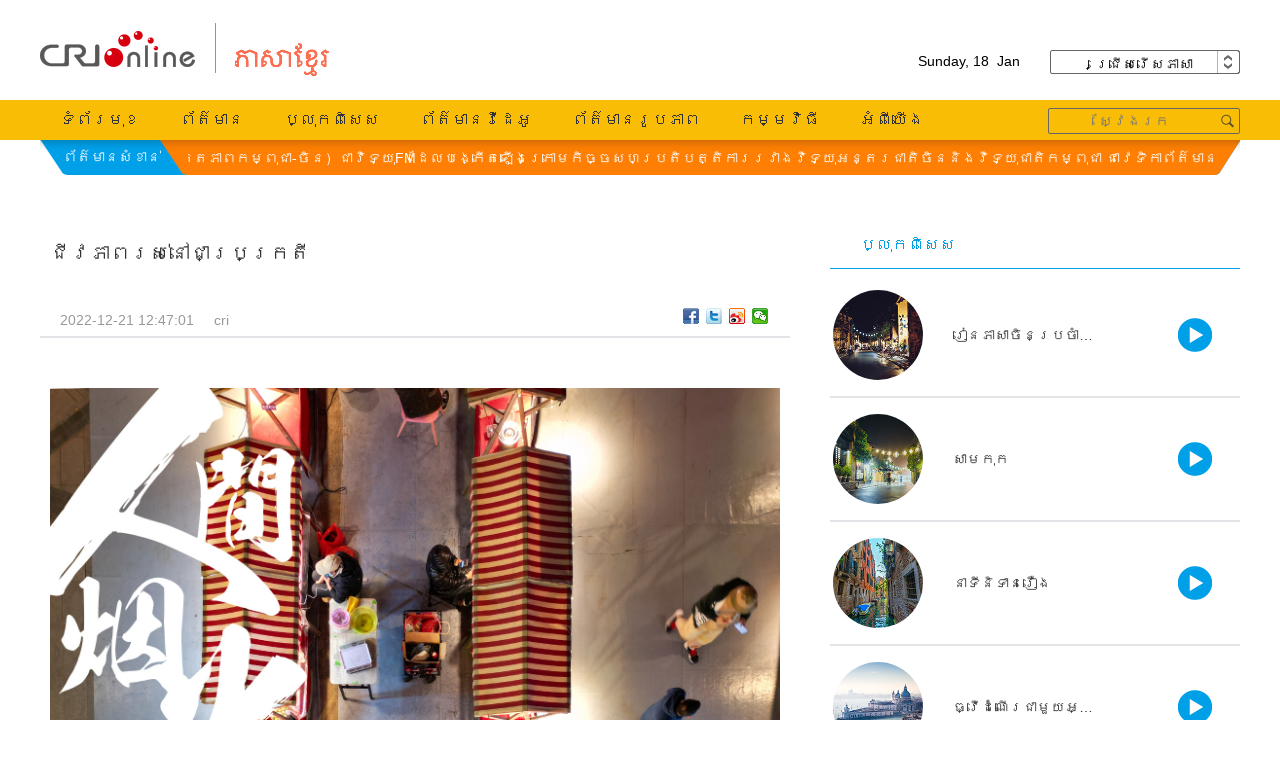

--- FILE ---
content_type: text/html
request_url: https://cambodian.cri.cn/2022/12/21/ARTILYBocKz1MQ2W0YZHwffY221221.shtml
body_size: 10007
content:
 <!DOCTYPE html>
<html>
<head>
<meta charset="UTF-8">
<meta name="viewport" content="width=device-width,initial-scale=1.0, minimum-scale=1.0,maximum-scale=1.0,user-scalable=no">
<meta name="filetype" content="1">
<meta name="publishedtype" content="1">
<meta name="pagetype" content="1">
<meta name="format-detection" content="telephone=no">
<meta name="renderer" content="webkit|ie-comp|ie-stand">
<meta http-equiv="X-UA-Compatible" content="IE=edge,chrome=1">
<meta http-equiv="Pragma" content="no-cache">
<meta http-equiv="Cache-Control" content="no-cache">
<meta name="author" content="魏伟">
<meta name="source" content="CRI">
<title>
ជីវភាពរស់នៅជាប្រក្រតី
</title>
<meta name="catalogs" content="PAGEIk7nJHbX4A1KsueXKPvP220228">
<meta name="contentid" content="ARTILYBocKz1MQ2W0YZHwffY221221">
<meta name=keywords content="">
<meta name="spm-id" content="C59817554304">
<meta name=description content="">
<link type="text/css" rel="stylesheet" href="//rcrires.cri.cn/photoAlbum/cri/templet/common/DEPA1646032936534291/public.css">
<link type="text/css" rel="stylesheet" href="//rcrires.cri.cn/photoAlbum/cri/templet/common/DEPA1646036248524641/bottom.css">
<script type="text/javascript" src="//rcrires.cri.cn/library/script/jquery-1.7.2.min.js"></script>
<script src="//rcrires.cri.cn/photoAlbum/cri/templet/common/DEPA1646036248524641/jquery.qrcode.min.js" type="text/javascript" charset="utf-8"></script>
<script language="JavaScript">
                var url_domainname = location.href;
                var num_1 = url_domainname.split("//")[1];
                var domainame_ = num_1.split("/")[0];
                var type_ = num_1.split(".")[0];
                var commentTitle = "ជីវភាពរស់នៅជាប្រក្រតី"; //评论标题
                /* 评论对象ID 20位以内的字符串 每个被评论对象不同20120420------ */
                var itemid1 = "ARTILYBocKz1MQ2W0YZHwffY221221"; //正文页id，赋值给留言评论模块的参数之一
                var commentUrl = "https://cambodian.cri.cn/2022/12/21/ARTILYBocKz1MQ2W0YZHwffY221221.shtml";
                var column_id = "TOPC1642061138512653";
                var sub_column_id = "PAGEIk7nJHbX4A1KsueXKPvP220228";
                var domainname = domainame_;
                var sobey_video_flag = '';
                var type = type_;
                var pindao_1 = "CHAL1642059817554304";
                var dateNum = (new Date()).toLocaleDateString() + " " + (new Date()).toLocaleTimeString();
                var times_str = dateNum.replace(/年/g, '-').replace(/月/g, '-').replace(/日/g, '-').replace(/:/g, '-');
                var new_str = times_str.replace(/ /g, '-');
                var arr = new_str.split("-");
                var datum = new Date(Date.UTC(arr[0], arr[1] - 1, arr[2] - 2, arr[3] - 8, arr[4], arr[5]));
                var timeint = datum.getTime() / 1000;
                var html;
                var sorts_dianji = sub_column_id + ',' + column_id + ',' + itemid1.substring(0, 4); /*点击量sorts值*/
                var searchkeywords = "";
                var commentbreif = "";
                var commentimg3 = "";
                var commentimg2 = "";
                var commentimg1 = "https://p4crires.cri.cn/photoworkspace/cri/2022/12/21/2022122112461329095.jpg";
                var commentimg0 = "";
                var commentimg = commentimg3;
                if (commentimg3 == "") {
                    commentimg = commentimg2;
                }
                if (commentimg2 == "") {
                    commentimg = commentimg1;
                }
                if (commentimg1 == "") {
                    commentimg = commentimg0;
                }
                if (commentimg.split("//")[0] == '' || commentimg.split("//")[0] == 'http:') {
                    commentimg = "https://" + commentimg.split("//")[1];
                }
                var hdprop = "";
            </script>
<script>
            if (window.innerWidth <= 1024) {
                autoRem();
            }
            function autoRem(){
                var view_width = document.getElementsByTagName('html')[0].getBoundingClientRect().width;
                var _html = document.getElementsByTagName('html')[0];
                view_width>1242?_html.style.fontSize = 1242 / 16 + 'px':_html.style.fontSize = view_width / 16 + 'px';
            }
            window.onresize = function(){
                if(window.innerWidth<=1024){
                    autoRem();
                }
            }
        </script>
</head>
<body data-spm="PIk7nJHbX4A1">
<script>
    with(document)with(body)with(insertBefore(createElement("script"),firstChild))setAttribute("exparams","v_id=&aplus&",id="tb-beacon-aplus",src=(location>"https"?"//js":"//js")+".data.cctv.com/__aplus_plugin_cctv.js,aplus_plugin_aplus_u.js")
    </script>
<div class="page_wrap">
<div class="ELMT4ts81Y9G9miEmwqgG812220303" data-spm="E4ts81Y9G9mi">
<div class="mobile_top">
<div class="top-title">ភាសាខ្មែរ</div>
<div class="top-title-tools-btn">
<div class="top-backPC-btn"><a href="/?jump=pc"></a></div>
<div class="m_top_search"></div>
</div>
<div class="m_win_search">
<div id="so360">
<form action="//m.so.com/s" target="_blank" id="so360form">
<input type="text" name="q" id="so360_keyword" placeholder="输入搜索内容" />
<input type="submit" id="so360_submit" value=" " />
<input type="hidden" name="ie" value="utf-8" />
<input type="hidden" name="src" value="zz_gb_cri_cn" />
<input type="hidden" name="site" value="cri.cn" />
<input type="hidden" name="rg" value="1" />
</form>
</div>
</div>
</div>
<div class="mobile_nav">
<ul>
<li><a href="//cambodian.cri.cn/index.shtml" target="_blank">ព័ត៌​មាន</a></li>
<li><a href="//cambodian.cri.cn/audio/index.shtml" target="_blank">វិទ្យុ</a></li>
<li><a href="//cambodian.cri.cn/topic/index.shtml" target="_blank">តារាងកម្មវិធី</a></li>
<li><a href="//cambodian.cri.cn/us/index.shtml" target="_blank">អំពីយើង</a></li>
</ul>
</div>
<div class="header">
<div class="column_wrapper">
<div class="logo">
<a href="http://www.cri.cn/" target="_blank" class="crl_logo">柬埔寨</a>
<a href="/" class="my_logo"></a>
</div>
<div class="header-menu">
<div class="date_div"></div>
<div class="languageSelect">
<label> ជ្រើសរើស​ភាសា
<select onchange="if(this.value!='')window.location=this.value" class="language">
<option />Choose a language
<option value="http://www.cri.cn/index.html?lang=zh-CN" />Chinese Simplified
<option value="http://big5.cri.cn/" />Chinese Traditional
<option value="http://albanian.cri.cn" />Albanian
<option value="http://arabic.cri.cn" />Arabic
<option value="http://belarusian.cri.cn/" />Belarusian
<option value="http://bengali.cri.cn" />Bengali
<option value="http://bulgarian.cri.cn" />Bulgarian
<option value="http://cambodian.cri.cn" />Cambodian
<option value="http://croatian.cri.cn" />Croatian
<option value="http://czech.cri.cn" />Czech
<option value="http://english.cri.cn" />English
<option value="http://esperanto.cri.cn" />Esperanto
<option value="http://filipino.cri.cn" />Filipino
<option value="http://french.cri.cn" />French
<option value="http://german.cri.cn" />German
<option value="http://greek.cri.cn/" />Greek
<option value="http://hausa.cri.cn" />Hausa
<option value="http://hebrew.cri.cn/" />Hebrew
<option value="http://hindi.cri.cn" />Hindi
<option value="http://hungarian.cri.cn" />Hungarian
<option value="http://indonesian.cri.cn" />Indonesian
<option value="http://italian.cri.cn" />Italian
<option value="http://japanese.cri.cn" />Japanese
<option value="http://korean.cri.cn" />Korean
<option value="http://laos.cri.cn" />Laos
<option value="http://malay.cri.cn" />Malay
<option value="http://mongol.cri.cn" />Mongol
<option value="http://myanmar.cri.cn" />Myanmar
<option value="http://nepal.cri.cn" />Nepal
<option value="http://persian.cri.cn" />Persian
<option value="http://polish.cri.cn" />Polish
<option value="http://portuguese.cri.cn" />Portuguese
<option value="http://pushtu.cri.cn" />Pushtu
<option value="http://romanian.cri.cn" />Romanian
<option value="http://russian.cri.cn" />Russian
<option value="http://serbian.cri.cn" />Serbian
<option value="http://sinhalese.cri.cn" />Sinhalese
<option value="http://espanol.cri.cn" />Spanish
<option value="http://swahili.cri.cn" />Swahili
<option value="http://tamil.cri.cn" />Tamil
<option value="http://thai.cri.cn" />Thai
<option value="http://turkish.cri.cn/" />Turkish
<option value="http://ukrainian.cri.cn" />Ukrainian
<option value="http://urdu.cri.cn" />Urdu
<option value="http://vietnamese.cri.cn" />Vietnamese
</select>
</label>
</div>
<div class="clear"></div>
</div>
<div class="clear"></div>
</div>
</div>
<div class="nav">
<div class="column_wrapper">
<div class="nav-menu">
<ul>
<li><a href="//cambodian.cri.cn/index.shtml" target="_blank">ទំព័រមុខ</a></li>
<li><a href="//cambodian.cri.cn/news/index.shtml" target="_blank">ព័ត៌មាន</a></li>
<li><a href="//cambodian.cri.cn/audio/index.shtml" target="_blank">ប្លុកពិសេស</a></li>
<li><a href="//cambodian.cri.cn/video/index.shtml" target="_blank">ព័ត៌មានវីដេអូ</a></li>
<li><a href="//cambodian.cri.cn/picture/index.shtml" target="_blank">ព័ត៌មានរូបភាព</a></li>
<li><a href="//cambodian.cri.cn/topic/index.shtml" target="_blank">កម្មវិធី</a></li>
<li><a href="//cambodian.cri.cn/us/index.shtml" target="_blank">អំពីយើង</a></li>
</ul>
</div>
<div class="common-search">
<label>
<form action="//www.google.com/search" method="get" target="_blank">
<input type="text" placeholder="ស្វែងរក" name="q" />
<input type="hidden" name="ie" value="GB2312" />
<input type="hidden" name="oe" value="GB2312" />
<input type="hidden" name="hl" value="zh-CN" />
<input type="hidden" name="domains" value="www.google.com" />
<input type="hidden" name="sitesearch" value="www.google.com" />
<button class="value-submit" title="search"></button>
</form>
</label>
</div>
<div class="clear"></div>
</div>
</div>
<div class="column_wrapper">
<div class="ggbfqBox">
<h2>ព័ត៌មាន​សំខាន់​ៗ​</h2>
<div class="scroll">
<div id="scroll_div">
<ul id="scroll_begin">
<li><a href="http://cambodian.cri.cn/20220322/e97d98b2-5192-ca42-3f9e-78edfb3c6f0d.html" target="_blank">CCFR（China-Cambodian Friendship Radio,វិទ្យុមិត្តភាពកម្ពុជា-ចិន​）ជាវិទ្យុFM​ដែល​​បង្កើតឡើង​ក្រោម​កិច្ច​សហប្រតិបត្តិការ​រវាង​​​វិទ្យុអន្តរជាតិចិននិង​វិទ្យុជាតិ​កម្ពុជា​ ជា​វេទិកា​ព័ត៌មាន​ចល័តសម្រាប់​​អ្នក​ប្រើ​ប្រាស់​ភាសា​ខ្មែរ​ ​ដែល​រួមមាន​​​ខ្លឹមសារ​ជា​ព័ត៌មាន​ ​រូបភាព អាត់សំឡេង វីដេអូ និង​កម្មវិធីវិទ្យុ​ជា​ដើម​​ ។លោកអ្នកអាចទាក់ទងជាមួយយើងតាមវិធីដូចខាងក្រោម</a></li>
</ul>
<ul id="scroll_end">
<li><a href="http://cambodian.cri.cn/20220322/e97d98b2-5192-ca42-3f9e-78edfb3c6f0d.html" target="_blank">CCFR（China-Cambodian Friendship Radio,វិទ្យុមិត្តភាពកម្ពុជា-ចិន​）ជាវិទ្យុFM​ដែល​​បង្កើតឡើង​ក្រោម​កិច្ច​សហប្រតិបត្តិការ​រវាង​​​វិទ្យុអន្តរជាតិចិននិង​វិទ្យុជាតិ​កម្ពុជា​ ជា​វេទិកា​ព័ត៌មាន​ចល័តសម្រាប់​​អ្នក​ប្រើ​ប្រាស់​ភាសា​ខ្មែរ​ ​ដែល​រួមមាន​​​ខ្លឹមសារ​ជា​ព័ត៌មាន​ ​រូបភាព អាត់សំឡេង វីដេអូ និង​កម្មវិធីវិទ្យុ​ជា​ដើម​​ ។លោកអ្នកអាចទាក់ទងជាមួយយើងតាមវិធីដូចខាងក្រោម</a></li>
</ul>
</div>
<div class="clear"></div>
</div>
</div>
<div class="aPlayer" style="display:none;"></div>
<div id="my-video" style="display:none;"></div>
<div class="clear"></div>
</div>
</div>
<div class="column_wrapper">
<div class="vspace" style="height:30px;"></div>
<div class="col_w750">
<div class="cambodian_ind16">
<div class="content">
<div class="list-title" id="atitle">ជីវភាពរស់នៅជាប្រក្រតី</div>
<div class="list-brief">
<span id="apublishtime" class="apublishtime span-first">2022-12-21 12:47:01</span><span id="asource" class="asource">cri</span>
<div class="details-shaer">
<span class="details-shaer-name">Share with:</span>
<div class="bdsharebuttonbox"><a href="javascript:;" class="bds_fbook" data-cmd="fbook" title="分享到Facebook"></a><a href="javascript:;" class="bds_twi" data-cmd="twi" title="分享到Twitter"></a><a href="javascript:;" class="bds_tsina" data-cmd="tsina" title="分享到新浪微博"></a><a href="javascript:;" class="bds_weixin" data-cmd="weixin" title="分享到微信"></a></div>
<div class="clear"></div>
</div>
</div>
<div id="abody" class="abody" pageData='' isAutoPlay="">
<p><p style="text-align: center;" class="photo_img_20190808"><img src="https://p2crires.cri.cn/photoworkspace/cri/contentimg/2022/12/21/2022122112461329095.jpg" alt="" width="1000"/></p><p style="text-align: center;" class="photo_img_20190808"><img src="https://p2crires.cri.cn/photoworkspace/cri/contentimg/2022/12/21/2022122112461374009.jpg" alt="" width="1000"/></p><p style="text-align: center;" class="photo_img_20190808"><img src="https://p2crires.cri.cn/photoworkspace/cri/contentimg/2022/12/21/2022122112461418049.jpg" alt="" width="1000"/></p><p style="text-align: center;" class="photo_img_20190808"><img src="https://p3crires.cri.cn/photoworkspace/cri/contentimg/2022/12/21/2022122112461361339.jpg" alt="" width="1000"/></p><p class="photo_img_20190808"><span style="font-size:15px;font-family: &#39;Khmer OS System&#39;">&nbsp; &nbsp; នាពេលថ្មីៗកន្លងទៅនេះ&nbsp;ទន្ទឹមនឹងវិធានការបង្ការនិងគ្រប់គ្រងជំងឺកូវីដ&nbsp;១៩&nbsp;របស់ប្រទេសចិនត្រូវបានធ្វើឱ្យប្រសើរឡើងជាបន្តបន្ទាប់និងវិធានការស្តីពីការស្តារផលិតកម្មនិងទីផ្សារឡើងវិញដោយគ្រប់ជ្រុងជ្រោយនៅតំបន់នានាទូទាំងប្រទេសចិនត្រូវបានអនុវត្តប្រកបដោយប្រសិទ្ធភាព&nbsp;វិថីតូចធំនៃទីក្រុងនិងជនបទនានាក៏បានលេចចេញទិដ្ឋភាពអ៊ូអរដូចពេលមុនៗ&nbsp;។</span><br/></p></p>
</div>
</div>
<div class="page-nav"></div>
<span class="editor">អ្នកបកប្រែ：魏伟</span>
</div>
</div>
<div class="col_w410">
<div class="ELMTitvqnLh7goBwYCarmm7T220304" data-spm="EitvqnLh7goB">
<div class="md_cambodian txt ">
<div class="md_hdc"><b></b></div>
<div class="md_hd">
<span class="mh_title">
ប្លុកពិសេស
</span>
</div>
<div class="md_bd">
<div id="SUBD1646366944298851">
<div class="ELMTg1rsJeQauO0XrsFES6Mt220304" data-spm="Eg1rsJeQauO0">
<ul class="cambodian_con07 daily_audio">
<li class="audio-list">
<div class="circle">
<a href="//cambodian.cri.cn/audio/meirihanyu/index.shtml" target="_blank"><img src="//p3crires.cri.cn/photoAlbum/cri/templet/common/DEPA1646032936534291/CqgNOlphpmWAMAiuAAAAAAAAAAA5506346.mrhy.jpg" /></a>
</div>
<p>
<a href="//cambodian.cri.cn/audio/meirihanyu/index.shtml" target="_blank">រៀនភាសាចិនប្រចាំថ្ងៃ</a>
</p>
<div class="button">
<div class="radio-play" style="display: block;"></div>
<div class="radio-pasue" style="display: none;"></div>
</div>
<div class="clear"></div>
<ul class="dn">
<li audioImp="នាយករដ្ឋមន្ត្រីលីបង់អំពាវនាវឲ្យសម្រេចបាននូវការឈប់បាញ់គ្នាដោយគ្រប់ជ្រុងជ្រោយនៅភាគខាងត្បូងលីបង់" data-guid="" playtype="int"></li>
<li audioImp="រៀនភាសាចិនប្រចាំថ្ងៃ390" data-guid="635d8448-8dd8-a619-6c4f-be205863cf35" playtype="int"></li>
<li audioImp="រៀនភាសាចិនប្រចាំថ្ងៃ389" data-guid="4348372a-2fa0-434a-bf9c-220dda16d37e" playtype="int"></li>
<li audioImp="រៀនភាសាចិនប្រចាំថ្ងៃ388" data-guid="df35fc8c-31ff-5f2e-211b-d157ae9fb8a0" playtype="int"></li>
<li audioImp="រៀនភាសាចិនប្រចាំថ្ងៃ387" data-guid="29bacec1-8a8b-c154-8599-6fdfbd1ac278" playtype="int"></li>
</ul>
</li>
<li class="audio-list">
<div class="circle">
<a href="//cambodian.cri.cn/audio/sanguo/index.shtml" target="_blank"><img src="//p3crires.cri.cn/photoAlbum/cri/templet/common/DEPA1646032936534291/CqgNOlphpmWAMAiuAAAAAAAAAAA5506346.sg.jpg" /></a>
</div>
<p>
<a href="//cambodian.cri.cn/audio/sanguo/index.shtml" target="_blank">សាមកុក</a>
</p>
<div class="button">
<div class="radio-play" style="display: block;"></div>
<div class="radio-pasue" style="display: none;"></div>
</div>
<div class="clear"></div>
<ul class="dn">
<li audioImp="លោក Xi Jinping បានលើកឡើងសុភាសិតថៃឃ្លានេះមានន័យជ្រាលជ្រៅយ៉ាងដូចម្ដេច?" data-guid="" playtype="int"></li>
<li audioImp="កិច្ចប្រជុំសហគមន៍រួមនយោបាយអឺរ៉ុបលើកដំបូងត្រូវបិទបញ្ចប់ ហើយកំណត់នូវទីតាំងបន្ទាប់" data-guid="" playtype="int"></li>
<li audioImp="សាមកុកsanguo25" data-guid="9cc860c2-ac9a-9c30-bcfb-2e47fc20ffe1" playtype="int"></li>
<li audioImp="សាមកុកsanguo24" data-guid="55edd5bf-917a-98b5-2b9a-6b6829ba428b" playtype="int"></li>
<li audioImp="សាមកុកsanguo23" data-guid="8468fed6-eb2e-d77b-779d-136b15d6fd6f" playtype="int"></li>
</ul>
</li>
<li class="audio-list">
<div class="circle">
<a href="//cambodian.cri.cn/audio/gushihui/index.shtml" target="_blank"><img src="//p3crires.cri.cn/photoAlbum/cri/templet/common/DEPA1646032936534291/CqgNOlphpmWAMAiuAAAAAAAAAAA5506346.gsh.jpg" /></a>
</div>
<p>
<a href="//cambodian.cri.cn/audio/gushihui/index.shtml" target="_blank">នាទីនិទានរឿង</a>
</p>
<div class="button">
<div class="radio-play" style="display: block;"></div>
<div class="radio-pasue" style="display: none;"></div>
</div>
<div class="clear"></div>
<ul class="dn">
<li audioImp="នាទីនិទានរឿង100" data-guid="cdebbb55-258d-f465-9490-cc5863f2d490" playtype="int"></li>
<li audioImp="នាទីនិទានរឿង99" data-guid="ab5c4a50-7fb6-a9f5-8c6b-b4433239574e" playtype="int"></li>
<li audioImp="នាទីនិទានរឿង98" data-guid="278d27f0-6590-ba5e-e630-996d376edefb" playtype="int"></li>
<li audioImp="នាទីនិទានរឿង97" data-guid="422497de-449f-7972-9ac4-92e573ff6035" playtype="int"></li>
<li audioImp="នាទីនិទានរឿង96" data-guid="441bf4bd-2b1b-6523-8e14-8f5e45532a30" playtype="int"></li>
</ul>
</li>
<li class="audio-list">
<div class="circle">
<a href="//cambodian.cri.cn/audio/yunitongxing/index.shtml" target="_blank"><img src="//p3crires.cri.cn/photoAlbum/cri/templet/common/DEPA1646032936534291/CqgNOlphpmWAMAiuAAAAAAAAAAA5506346.yntx.jpg" /></a>
</div>
<p>
<a href="//cambodian.cri.cn/audio/yunitongxing/index.shtml" target="_blank">ធ្វើដំណើរ​ជា​មួយ​អ្នក​</a>
</p>
<div class="button">
<div class="radio-play" style="display: block;"></div>
<div class="radio-pasue" style="display: none;"></div>
</div>
<div class="clear"></div>
<ul class="dn">
<li audioImp="ឧទ្ទេសនាម​សង្ខេប​អំពី​ទីវា​ពលកម្ម​អន្តរជាតិ​" data-guid="cc8d5e5c-94cc-2bbd-182a-c22515859f4e" playtype="int"></li>
<li audioImp="យុវជន​ចិន​ដែល​កំពុង​ស្វែង​រក​សុបិន​នៅ​ប្រទេស​កម្ពុជា​" data-guid="2d1cee42-8413-b840-e3a0-39ec31911174" playtype="int"></li>
<li audioImp="ប្រទេសចិន​សាមគ្គីគ្នា​ជា​ធ្លុង​មួយ​ដើម្បី​ប្រយុទ្ធ​ប្រឆាំង​នឹង​ជំងឺ​កូវីដ​១៩" data-guid="eac27e81-d090-60ea-3fed-991c926c5111" playtype="int"></li>
<li audioImp="បុណ្យ​សែន​នំចាំង​ដែល​ជា​បុណ្យ​ប្រពៃណី​របស់​ប្រជាជាតិ​ចិន​" data-guid="3ecdae09-b15a-3c2e-8c45-721467f84d47" playtype="int"></li>
<li audioImp="តើ​ប្រទេស​ចិន​ជា​ក្បាល​ម៉ាស៊ីន​ជំរុញ​ការ​អភិវឌ្ឍ​សេដ្ឋកិច្ច​ពិភពលោក​ឬ​ក៏​រារាំង​ដល់​សេដ្ឋកិច្ច​ពិភពលោក" data-guid="ff74ab5c-b358-873c-9151-a277c2d657e9" playtype="int"></li>
</ul>
</li>
<li class="audio-list">
<div class="circle">
<a href="//cambodian.cri.cn/audio/shenghuozhishi/index.shtml" target="_blank"><img src="//p3crires.cri.cn/photoAlbum/cri/templet/common/DEPA1646032936534291/CqgNOlphpmWAMAiuAAAAAAAAAAA5506346.shzs.jpg" /></a>
</div>
<p>
<a href="//cambodian.cri.cn/audio/shenghuozhishi/index.shtml" target="_blank">ចំណេះដឹងទូទៅ</a>
</p>
<div class="button">
<div class="radio-play" style="display: block;"></div>
<div class="radio-pasue" style="display: none;"></div>
</div>
<div class="clear"></div>
<ul class="dn">
<li audioImp="fw399 វិធីដោះស្រាយ​បញ្ហារលាកភ្លើង ឬរលាកទឹកក្ដៅ" data-guid="756bd783-db5a-4d8d-34d2-1e0bd4b96165" playtype="int"></li>
<li audioImp="fw398 មូលហេតុដែលអាចបណ្តាលឲ្យកើតជំងឺមហារីកភ្នែក" data-guid="9dd2ccc3-a704-8e77-8f4b-84aa27a6bdc2" playtype="int"></li>
<li audioImp="fw397 ភេសជ្ជៈប៉ូវកម្លាំង" data-guid="e3348bee-4c62-6e37-738f-b1bd3a8dd303" playtype="int"></li>
<li audioImp="fw396 ទម្លាប់ទាំងនេះមិនសល់លុយទេ" data-guid="4d42c32c-3799-dc7f-eac7-bae978ab47fc" playtype="int"></li>
<li audioImp="fw395 ធ្វើជាប៉ាៗល្អ" data-guid="8290e426-8626-2083-cb52-64844fc2beb5" playtype="int"></li>
</ul>
</li>
<div style="display: none;">
<div class="myPlayer" id="audio-player-right"></div>
</div>
</ul>
</div>
<script type="text/javascript" src="//rcrires.cri.cn/library/script/jquery-1.7.2.min.js"></script>
<script type="text/javascript" src="//rcrires.cri.cn/player/common/h5/js/createSmartPlayer1.0.0.js"></script>
<link rel="stylesheet" type="text/css" href="//rcrires.cri.cn/player/common/h5/css/video-js7.4.1.css">
<link rel="stylesheet" type="text/css" href="//rcrires.cri.cn/player/common/h5/css/cri.complayer.css">
<script src="//rcrires.cri.cn/photoAlbum/cri/templet/common/DEPA1646036248524641/jquery.qrcode.min.js" type="text/javascript" charset="utf-8"></script>
<script>
    //分pc和移动创建 pc端创建播放器宽高是600 400，移动端宽度是走屏幕的宽度，高度根据4:3计算出来
    //判断是否是移动端
    function isMobile(){
        if (/AppleWebKit.*mobile/i.test(navigator.userAgent) || /Android/i.test(navigator.userAgent) || (/MIDP|SymbianOS|NOKIA|SAMSUNG|LG|NEC|TCL|Alcatel|BIRD|DBTEL|Dopod|PHILIPS|HAIER|LENOVO|MOT-|Nokia|SonyEricsson|SIE-|Amoi|ZTE/.test(navigator.userAgent))) {
            return true;
        } else {
            return false;
        }
    }

    var audioIndex = 0;
    $('.cambodian_con07.daily_audio li.audio-list').each(function(){
        $(this).find('.button').children('.radio-play').click(function(){
            if ($(".audio-list.content-list").length >= 1) {
                $(".audio-list.content-list .lee-play").show();
                $(".audio-list.content-list .lee-pasue").hide();
            }
            $('.cambodian_con07.daily_audio li.audio-list').find('.radio-pasue').hide()
            $('.cambodian_con07.daily_audio li.audio-list').find('.radio-play').show()
            $(this).hide()
            $(this).siblings('.radio-pasue').show()
            realAudioIndex = $(this).parent('.button').parent('li.audio-list').index()
            if (videoPlayerRight) {
                if (realAudioIndex == audioIndex) {
                    videoPlayerRight.play()
                } else {
                    audioIndex = $(this).parent('.button').parent('li.audio-list').index()
                    guidRight = $(this).parent('.button').siblings('.dn').children('li').data('guid')
                    videoPlayerRight.dispose()
                    if (guidRight) {
                    playOptionRight.swappedId = guidRight
                    createPlayer();
                }
                }
            } else {
                audioIndex = $(this).parent('.button').parent('li.audio-list').index()
                guidRight = $(this).parent('.button').siblings('.dn').children('li').data('guid')
                if (guidRight) {
                    playOptionRight.swappedId = guidRight
                    createPlayer();
                }
                
            }
        })
        $(this).find('.button').children('.radio-pasue').click(function(){
            $('.cambodian_con07.daily_audio li.audio-list').find('.radio-play').show()
            $('.cambodian_con07.daily_audio li.audio-list').find('.radio-pasue').hide()
            if (videoPlayerRight) {
                videoPlayerRight.pause()
            }
            
        })
    })

    var _player_width_right = 850;
    // var _player_height_right = 478;
    var guidRight;
    var isDirectUrlRight = false;
    var playOptionRight={
        id: "audio-player-right",//播放器容器DIV的ID 必填
        width: _player_width_right,//视频宽度 选填 默认712
        vType: "audio",//视频播放器必填
        isDirectUrl: isDirectUrlRight==true?true:false,//是否是视频地址，如果是 设置为true;如果需要通过接口获取，设置为false
        swappedId:guidRight?guidRight:'6534dfd65d7c49ea8edd538a968f685a',
        isLive: false,//是否直播点播 默认是false
        videoType: '',//视频格式
        buriedCodeTitle: 'CRI-VIDEO点播播放器单独页动画',//埋码必填 设置埋码标题
        channelId:'',//直播频道ID 预留字段
        isCntvdata: true,//是否开启大数据埋码
        rateDisplay:true,//是否显示倍速
        isAutoPlay:true,//是否开启自动播放，默认是false
        isVod4k:false,//是否是4k点播播放器，true是4k播放器，false是普通播放器。默认false
        downloadBtnDisplay:false,//设置后可关闭下载按钮
        endedFunction: function () {
            //播放完毕，调用外部函数;
           
        },
    }
    var videoPlayerRight;
    function createPlayer(){
        if (isMobile()) {
            //如果是移动端 就走移动端的宽度; 因移动端和pc端的宽高比相同，比例按照pc端传入的宽高比计算。
            var width = (window.innerWidth > 0) ? window.innerWidth : screen.width;
            playOptionRight.width = width;
            // playOptionRight.height = width * _player_height_right / _player_width_right;
            videoPlayerRight = new CreateSmartPlayer(playOptionRight);
            //播放器横竖屏切换 默认横竖屏时执行，按照屏幕全尺寸横竖切换。如果播放器尺寸不沾满横屏，则需要传值。
            //传宽度距离屏幕边缘的距离 em单位。
            if(videoPlayerRight){
                videoPlayerRight.judgeOrientation('0.5em');
            }
        } else {
            videoPlayerRight = new CreateSmartPlayer(playOptionRight);
        }
    }

</script>
</div>
</div>
<div class="clear"></div>
</div>
</div><div class="ELMTzZirjeeLnCa3uOQCWTrp220304" data-spm="EzZirjeeLnCa">
<div class="md_cambodian txt text_red ">
<div class="md_hdc"><b></b></div>
<div class="md_hd">
<span class="mh_title">
ព័ត៌មានវីដេអូ
</span>
<span class="mh_option">
<a href="//cambodian.cri.cn/video/index.shtml" target="_blank">ច្រើនទៀត ></a>
</span>
</div>
<div class="md_bd">
<div id="SUBD1646366239135751">
<div class="ELMTewh5YFPDVERqK5zo09IC220304" data-spm="Eewh5YFPDVER">
<div class="ty_pic_txt cambodian_con05">
<ul class="pic_txt_list">
<li class="top">
<div class="img_box ">
<a href="https://cambodian.cri.cn/2024/11/21/ARTI34EDdJ7csgknHsYnaNvo241120.shtml" target="_blank" class="aImg">
<img src="https://p5crires.cri.cn/photoworkspace/cri/2024/11/20/2024112017132925458.png" width="200" height="120" alt="" title="" usemap=""/>
<i class="play_btn"><span class="time"></span></i>
</a>
</div>
<div class="text_box">
<div class="tit"><a href="https://cambodian.cri.cn/2024/11/21/ARTI34EDdJ7csgknHsYnaNvo241120.shtml" target="_blank">“នាទីប្រទេសចិន” ថ្ងៃទី ២១ ខែវិច្ឆិកា ឆ្នាំ២០២៤</a></div>
<div class="brief"><a href="https://cambodian.cri.cn/2024/11/21/ARTI34EDdJ7csgknHsYnaNvo241120.shtml" target="_blank"></a></div>
<div class="subtime">2024-11-21 15:00:04</div>
<div class="share-box">
<a href="javascript:;" class="fb"></a>
<a href="javascript:;" class="tw"></a>
<a href="javascript:;" class="copy"></a>
</div>
</div>
<div class="clear"></div>
</li>
<li class="top">
<div class="img_box ">
<a href="https://cambodian.cri.cn/2024/11/20/ARTIahziYJaQJBDdrJqO67gq241120.shtml" target="_blank" class="aImg">
<img src="https://p2crires.cri.cn/photoworkspace/cri/2024/11/20/2024112017094640203.PNG" width="200" height="120" alt="" title="" usemap=""/>
<i class="play_btn"><span class="time"></span></i>
</a>
</div>
<div class="text_box">
<div class="tit"><a href="https://cambodian.cri.cn/2024/11/20/ARTIahziYJaQJBDdrJqO67gq241120.shtml" target="_blank">«កំណប់ប្រទេសចិន»ភាគទី១២ ៖ ស្រុក Yangshuo ទីក្រុងGuilin ៖ ជិះទូកក្នុងគំនូរ មនុស្សហើរលើមេឃ</a></div>
<div class="brief"><a href="https://cambodian.cri.cn/2024/11/20/ARTIahziYJaQJBDdrJqO67gq241120.shtml" target="_blank"></a></div>
<div class="subtime">2024-11-20 17:11:19</div>
<div class="share-box">
<a href="javascript:;" class="fb"></a>
<a href="javascript:;" class="tw"></a>
<a href="javascript:;" class="copy"></a>
</div>
</div>
<div class="clear"></div>
</li>
<li class="clear three-li">
<div class="img_box">
<a href="https://cambodian.cri.cn/2024/11/14/ARTIplBgR4ccLGolj1NXgGpb241114.shtml" target="_blank" class="aImg">
<img src="https://p3crires.cri.cn/photoworkspace/cri/2024/11/14/2024111410502475080.png" width="200" height="120" alt="" title="" usemap=""/>
<i class="play_btn"><span class="time"></span></i>
</a>
</div>
<div class="text_box">
<div class="tit"><a href="https://cambodian.cri.cn/2024/11/14/ARTIplBgR4ccLGolj1NXgGpb241114.shtml" target="_blank">កំណប់ប្រទេសចិន ភាគទី ១១ | តាំងយូផ្តល់នូវភាពស្រស់ស្អាតនៃបេតិកភណ្ឌវប្បធម៌អរូបី</a></div>
<div class="brief"><a href="https://cambodian.cri.cn/2024/11/14/ARTIplBgR4ccLGolj1NXgGpb241114.shtml" target="_blank"></a></div>
<div class="subtime">2024-11-14 10:51:13</div>
<div class="share-box">
<a href="javascript:;" class="fb"></a>
<a href="javascript:;" class="tw"></a>
<a href="javascript:;" class="copy"></a>
</div>
</div>
<div class="clear"></div>
</li>
<li>
<div class="img_box">
<a href="https://cambodian.cri.cn/2024/10/31/ARTIJdPalKyWKxyb35Bj8Zsl241031.shtml" target="_blank" class="aImg">
<img src="https://p4crires.cri.cn/photoworkspace/cri/2024/10/31/2024103114223785551.jpg" width="200" height="120" alt="" title="" usemap=""/>
<i class="play_btn"><span class="time"></span></i>
</a>
</div>
<div class="text_box">
<div class="tit"><a href="https://cambodian.cri.cn/2024/10/31/ARTIJdPalKyWKxyb35Bj8Zsl241031.shtml" target="_blank">“នាទីប្រទេសចិន” ថ្ងៃទី៣១ ខែតុលា ឆ្នាំ២០២៤</a></div>
<div class="brief"><a href="https://cambodian.cri.cn/2024/10/31/ARTIJdPalKyWKxyb35Bj8Zsl241031.shtml" target="_blank"></a></div>
<div class="subtime">2024-10-31 15:43:49</div>
<div class="share-box">
<a href="javascript:;" class="fb"></a>
<a href="javascript:;" class="tw"></a>
<a href="javascript:;" class="copy"></a>
</div>
</div>
<div class="clear"></div>
</li>
</ul>
</div>
</div>
</div>
</div>
<div class="clear"></div>
</div>
</div><div class="ELMTHuEv38fXz4OwIItSflK9220304" data-spm="EHuEv38fXz4O">
<div class="md_cambodian txt text_yellow ">
<div class="md_hdc"><b></b></div>
<div class="md_hd">
<span class="mh_title">
ព័ត៌មានរូបភាព
</span>
<span class="mh_option">
<a href="//cambodian.cri.cn/picture/index.shtml" target="_blank">ច្រើនទៀត ></a>
</span>
</div>
<div class="md_bd">
<div id="SUBD1646366494500579">
<div class="ELMTRZHxogjyHkphfMbssKN5220304" data-spm="ERZHxogjyHkp">
<div class="ty_pic_txt cambodian_con06" id="contentELMTRZHxogjyHkphfMbssKN5220304">
<ul class="pic_txt_list content-list">
<li class="first">
<div class="img_box ">
<a href="https://cambodian.cri.cn/2024/11/27/ARTI2DDuPK40oWsD5tIMQqfd241127.shtml" target="_blank" class="aImg">
<img src="https://p1crires.cri.cn/photoworkspace/cri/2024/11/27/2024112710244476920.jpg" alt="">
</a>
</div>
<div class="text_box">
<div class="tit"><a href="https://cambodian.cri.cn/2024/11/27/ARTI2DDuPK40oWsD5tIMQqfd241127.shtml" target="_blank">ជំរុញកិច្ចសហប្រតិបត្តិការអន្តរជាតិនៃខ្សែសង្វាក់ឧស្សាហកម្មនិងខែ្សសង្វាក់ផ្គត់ផ្គង់</a></div>
<div class="brief"><a href="https://cambodian.cri.cn/2024/11/27/ARTI2DDuPK40oWsD5tIMQqfd241127.shtml" target="_blank"></a></div>
<div class="subtime">2024-11-27 10:29:39</div>
<div class="share-box">
<a href="javascript:;" class="fb"></a>
<a href="javascript:;" class="tw"></a>
<a href="javascript:;" class="copy"></a>
</div>
</div>
<div class="clear"></div>
</li>
<li>
<div class="img_box ">
<a href="https://cambodian.cri.cn/2024/11/25/ARTIHfdF1pYkByL4N5aVtVKM241125.shtml" target="_blank" class="aImg">
<img src="https://p3crires.cri.cn/photoworkspace/cri/2024/11/25/2024112510544476064.jpg" alt="">
</a>
</div>
<div class="text_box">
<div class="tit"><a href="https://cambodian.cri.cn/2024/11/25/ARTIHfdF1pYkByL4N5aVtVKM241125.shtml" target="_blank">រឿងដែលលោក Xi Jinping យកចិត្តទុកដាក់ ៖ ការអភិរក្សទន្លេបឹងបួរ ការអភិវឌ្ឍប្រកបដោយគុណភាពខ្ពស់</a></div>
<div class="brief"><a href="https://cambodian.cri.cn/2024/11/25/ARTIHfdF1pYkByL4N5aVtVKM241125.shtml" target="_blank"></a></div>
<div class="subtime">2024-11-25 10:57:07</div>
<div class="share-box">
<a href="javascript:;" class="fb"></a>
<a href="javascript:;" class="tw"></a>
<a href="javascript:;" class="copy"></a>
</div>
</div>
<div class="clear"></div>
</li>
<li class="last">
<div class="img_box ">
<a href="https://cambodian.cri.cn/2024/11/16/ARTIQgeuTzj5ytI19YrhNj7b241116.shtml" target="_blank" class="aImg">
<img src="https://p4crires.cri.cn/photoworkspace/cri/2024/11/16/2024111614345228839.jpg" alt="">
</a>
</div>
<div class="text_box">
<div class="tit"><a href="https://cambodian.cri.cn/2024/11/16/ARTIQgeuTzj5ytI19YrhNj7b241116.shtml" target="_blank">លោកXi Jinpingជួបពិភាក្សាជាមួយលោកស្រីPaetongtarn នាយករដ្ឋមន្ត្រីថៃ</a></div>
<div class="brief"><a href="https://cambodian.cri.cn/2024/11/16/ARTIQgeuTzj5ytI19YrhNj7b241116.shtml" target="_blank"></a></div>
<div class="subtime">2024-11-16 14:35:17</div>
<div class="share-box">
<a href="javascript:;" class="fb"></a>
<a href="javascript:;" class="tw"></a>
<a href="javascript:;" class="copy"></a>
</div>
</div>
<div class="clear"></div>
</li>
</ul>
<div class="clear"></div>
<div class="clear"></div>
</div>
</div>
</div>
</div>
<div class="clear"></div>
</div>
</div>
</div>
<div class="clear"></div>
</div>
<div class="clear"></div>
<div class="ELMTaOjBHhDyJyi1kByWr4IV220228" data-spm="EaOjBHhDyJyi">
<div class="column_wrapper">
<div class="footer">
<p>© China Radio International.CRI. All Rights Reserved.</p>
<p>16A Shijingshan Road, Beijing, China. 100040</p>
</div>
</div>
</div>
</div>
<script src="//rcrires.cri.cn/photoAlbum/cri/templet/common/DEPA1646036248524641/index_bottom.js" type="text/javascript" charset="utf-8"></script>
<script src="//rcrires.cri.cn/photoAlbum/cri/templet/common/DEPA1646036248524641/cambodian_shareToSnsCommon1.1.js" type="text/javascript" charset="utf-8"></script>
</body>
</html>

--- FILE ---
content_type: application/javascript
request_url: https://p.data.cctv.com/ge.js
body_size: 70
content:
window.goldlog=(window.goldlog||{});goldlog.Etag="/bHzIYTHoEkCAQOBDuBgHWcN";goldlog.stag=2;